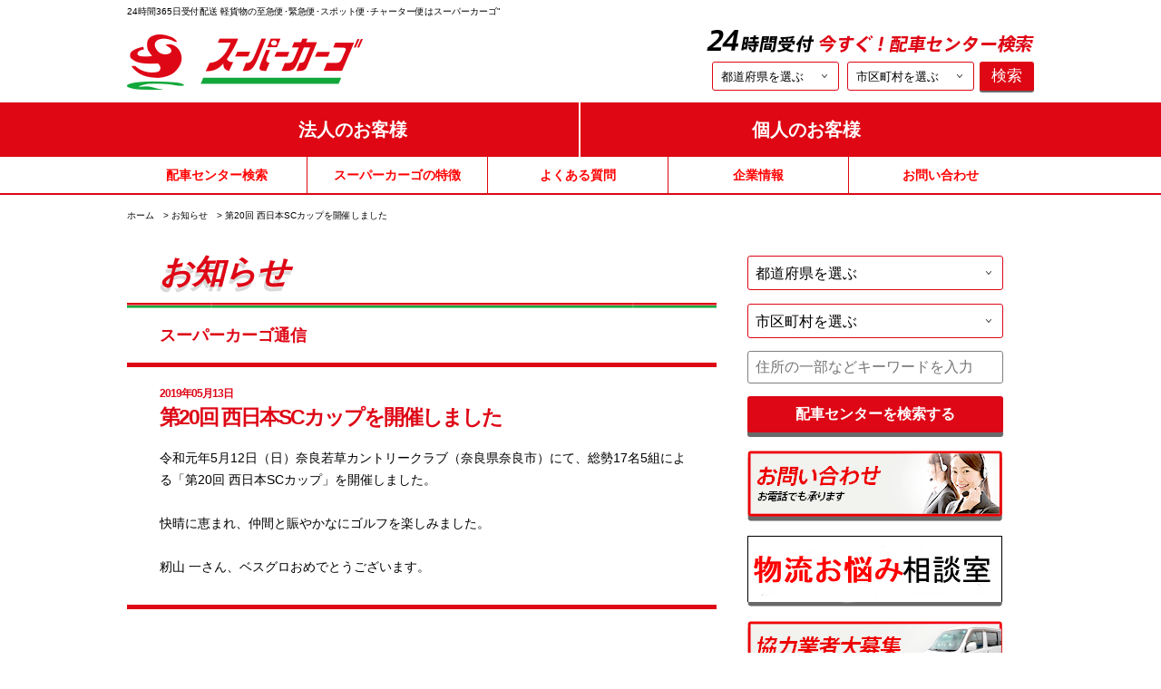

--- FILE ---
content_type: text/html; charset=utf-8
request_url: https://www.supercargo-anexs.com/information/detail.php?detail=338
body_size: 38367
content:
<!DOCTYPE html>
<html lang="ja">
<head>
<meta http-equiv="Content-Type" content="text/html; charset=utf-8">
<meta name="viewport" content="width=device-width, initial-scale=1.0, maximum-scale=1.0, user-scalable=0">
<meta name="robots" content="index,follow">
<meta name="description" content="お知らせ | スーパーカーゴは軽貨物運送の緊急便配送を 24 時間 365 日受付・配送">
<meta name="keywords" content="スーパーカーゴ,お知らせ,ニュース,リリース,トピックス,軽貨物,独立,開業,持込,ドライバー,求人,軽貨物運送事業,軽貨物運送業">
<title>お知らせ [ スーパーカーゴ通信 ] | スーパーカーゴは軽貨物運送の緊急便配送を 24 時間 365 日受付・配送</title>
<link href="/favicon.ico" mce_href="/favicon.ico" rel="icon" type="image/x-icon">
<link rel="stylesheet" type="text/css" href="/common/css/import.css" media="all">
<link rel="stylesheet" type="text/css" href="/css/style.css" media="all">
<link rel="stylesheet" type="text/css" href="/css/expand.css" media="all">
<script type="text/javascript" src="/common/js/jquery.min.js"></script>
<script type="text/javascript" src="/common/js/common.js"></script>
<script type="text/javascript" src="/common/js/jquery.customSelect.min.js"></script>
<script type="text/javascript" src="/common/js/jquery.matchHeight-min.js"></script>
<script type="text/javascript" src="/js/audiojs/audio.min.js"></script>
<script type="text/javascript" src="/js/lightbox.min.js"></script>
<link rel="stylesheet" type="text/css" href="/css/lightbox.css" />
<!--[if lt IE 9]>
	<script src="http://html5shim.googlecode.com/svn/trunk/html5.js"></script>
<![endif]-->
<!-- Google Tag Manager -->
<script>(function(w,d,s,l,i){w[l]=w[l]||[];w[l].push({'gtm.start':
new Date().getTime(),event:'gtm.js'});var f=d.getElementsByTagName(s)[0],
j=d.createElement(s),dl=l!='dataLayer'?'&l='+l:'';j.async=true;j.src=
'https://www.googletagmanager.com/gtm.js?id='+i+dl;f.parentNode.insertBefore(j,f);
})(window,document,'script','dataLayer','GTM-MF3PQ7R');</script>
<!-- End Google Tag Manager -->
</head>
<body>
<!-- Google Tag Manager (noscript) -->
<noscript><iframe src="https://www.googletagmanager.com/ns.html?id=GTM-MF3PQ7R"
height="0" width="0" style="display:none;visibility:hidden"></iframe></noscript>
<!-- End Google Tag Manager (noscript) -->

<script type="text/javascript">
<!-- 
$(document).ready(function() {
  audiojs.events.ready(function() {
    audiojs.createAll();
  });
});
// -->
</script>
<div id="wrapper">
	<input type="hidden" id="pageID" value="gNav01">
		<meta name="GENERATOR" content="JustSystems Homepage Builder Version 15.0.12.0 for Windows">
<link rel="stylesheet" type="text/css" href="/css/expand.css?ver=202601211653" media="all">
<script type="text/javascript" src="/js/search_load.js?ver=202601211653"></script>
<script type="text/javascript">
    $(document).on('click', 'a.anchor', function(e){
        e.preventDefault();
        var y = $($(this).attr('href')).offset().top;
        $.mobile.silentScroll(y);
    });
</script>
<script type="text/javascript">
  $(document).ready(function(){
    $("li.third_navi").on("click", function() {
      $(this).next().slideToggle();
    });
  });
</script>
<script type="text/javascript">
  $(document).ready(function(){
    $(".third_header").on("click", function() {
      $(".third_header").removeClass("show");
      var th = "dd.third_navi";
      var id = th + "#" + $(this).attr("id");
      if( $( id ).hasClass("show") ) {
        $( id ).slideUp();
        $( th ).removeClass("show");
        return;
      }
      $( th ).slideUp();
      $( th ).removeClass("show");
      $(this).addClass("show");
      $( id ).addClass("show");
      $( id ).slideToggle();
    });
  });
</script>
<header>
	<div id="header">
		<div id="headerIn" class="clearfix">
			<h1 class="h1Basic visiblePC">24時間365日受付配送 軽貨物の至急便･緊急便･スポット便･チャーター便はスーパーカーゴ"</h1>
			<h1 id="headerLogo"><a class="op" href="/"><img src="/common/img/logo_pc.png" alt="logo"></a></h1>
			<div id="headerLinks" class="visiblePC">
				<p class="headLink01"><img src="/common/img/heade_link01.png" alt="24時間受付 今すぐ！配車センター検索"></p>
				<form method="GET" action="/center/list.php">
					<div class="selectWrap">
						<select name="ad" class="select customSelect" tabindex="2">
							<option value="">都道府県を選ぶ</option>
						</select>
					</div>
					<div class="selectWrap">
						<select name="ct" class="select customSelect" tabindex="3">
							<option value="">市区町村を選ぶ</option>
						</select>
					</div>
					<input type="hidden" name="kwd" value="" />
					<a class="search" id="submit" href="/center/list.php">検索</a>
				</form>
			</div>
			<p class="navbarToggle visibleTS" data-target=".navbarCollapse">menu</p>
		</div>
		<nav id="hNavi" class="visiblePC">
			<ul class="clearfix">
				<li id="hNaviL"><a href="/service/corporate.php">法人のお客様</a></li>
				<li id="hNaviR"><a href="/service/personal.php">個人のお客様</a></li>
			</ul>
		</nav>
		<nav id="gNavi" class="visiblePC">
			<ul class="clearfix">
				<li id="gNav02"><a href="/center/">配車センター検索</a></li>
				<li id="gNav03"><a href="/feature/">スーパーカーゴの特徴</a></li>
				<li id="gNav06"><a href="/faq/">よくある質問</a></li>
				<li id="gNav07"><a href="/corporate/">企業情報</a></li>
				<li id="gNav09"><a href="/corporate/contact.php">お問い合わせ</a></li>
			</ul>
		</nav>
		<div class="navbarCollapse">
			<div class="hNaviSp">
				<dl>
					<dt class="third_header" id="hNaviL"><span>法人の<br>お客様</span></dt>
					<dt class="third_header" id="hNaviR"><span>個人の<br>お客様</span></dt>
				</dl>
			</div>
			<div class="linkList">
				<dl>
					<dd class="third_navi" id="hNaviL">
						<ul>
							<li><a href="/service/corporate.php#01">スポット便</a></li>
							<li><a href="/service/corporate.php#02">クール便 （冷凍・冷蔵・チルド）</a></li>
							<li><a href="/service/corporate.php#03">定期便・不定期便</a></li>
							<li><a href="/service/corporate.php#04">全国引取納品</a></li>
							<li><a href="/service/corporate.php#05">横もち</a></li>
							<li><a href="/service/corporate.php#06">積み置き</a></li>
							<li><a href="/service/corporate.php#07">軽貨物以外の車両</a></li>
							<li><a href="/service/corporate.php#08">ハンドキャリー</a></li>
							<li><a href="/service/corporate.php#09">エアー便・新幹線便</a></li>
							<li><a href="/service/corporate.php#10">着店チャーター</a></li>
							<li><a href="/service/corporate.php#11">引越し</a></li>
							<li><a href="/service/corporate.php#12">お買い物便</a></li>
							<li><a href="/service/corporate.php#13">お忘れ物便</a></li>
							<li><a href="/service/corporate.php#17">お預かり便</a></li>
							<li><a href="/service/corporate.php#22">レンタルボックス便</a></li>
							<li><a href="/service/corporate.php#24">自転車お助け便</a></li>
							<li><a href="/service/corporate.php#25">ドライアイス調達サービス</a></li>
							<li><a href="/service/corporate.php#26">手荷物お届けサービス</a></li>
							<li><a href="/service/corporate.php#27">ネットショッピング配送サービス</a></li>
							<li><a href="/service/corporate.php#48">特殊車両誘導</a></li>
						</ul>
					</dd>
					<dd class="third_navi" id="hNaviR">
						<ul>
							<li><a href="/service/personal.php#32">引越し</a></li>
							<li><a href="/service/personal.php#34">お買い物便</a></li>
							<li><a href="/service/personal.php#35">お忘れ物便</a></li>
							<li><a href="/service/personal.php#36">お預かり便</a></li>
							<li><a href="/service/personal.php#37">レンタルボックス便</a></li>
							<li><a href="/service/personal.php#38">自転車お助け便</a></li>
							<li><a href="/service/personal.php#39">ドライアイス調達サービス</a></li>
							<li><a href="/service/personal.php#40">手荷物お届けサービス</a></li>
							<li><a href="/service/personal.php#41">ネットショッピング配送サービス</a></li>
						</ul>
					</dd>
				</dl>
			</div>
			<div class="hNaviSp">
				<dl class="clearfix" id="dispatch">
					<dt><a href="/center/">配車センター検索</a></dt>
				</dl>
			</div>
			<div class="linkList">
				<dl>
					<dt><span>スーパーカーゴの特徴</span></dt>
					<dd>
						<ul>
							<li><a href="/feature/">24時間365日受付配送</a></li>
							<li><a href="/feature/brand.php">軽貨物運送一筋45年､信頼のブランド</a></li>
							<li><a href="/feature/training.php">運送店勉強会</a></li>
							<li><a href="/feature/price.php">安心の料金システム</a></li>
							<li><a href="/feature/type.php">多様な車種</a></li>
							<li><a href="/feature/system.php">安心のサービス</a></li>
						</ul>
					</dd>
				</dl>
				<dl>
					<dt><a href="/faq/">よくある質問</a></dt>
				</dl>
				<dl>
					<dt><span>企業情報</span></dt>
					<dd>
						<ul>
							<li><a href="/corporate/">会社概要</a></li>
							<li><a href="/corporate/policy.php">企業理念</a></li>
							<li><a href="/corporate/history.php">沿革</a></li>
							<li><a href="/corporate/centerlist.php">配車センター一覧</a></li>
							<li class="third_navi heading">募集情報</li>
							<ul class="third_child">
								<li><a href="/employ/">正社員募集情報</a></li>
								<li><a href="/employ/detail.php">正社員募集要項</a></li>
								<li><a href="/employ/partner.php">協力業者募集</a></li>
								<li><a href="/employ/pamphlet.php">会社案内パンフレット</a></li>
							</ul>
							<li><a href="/corporate/compliance.php">コンプライアンスとクオリティ指針</a></li>
							<li><a href="/corporate/privacypolicy.php">個人情報保護方針</a></li>
							<li><a href="/corporate/termsofuse.php">ホームページのご利用に際して</a></li>
							<li><a href="/corporate/contact.php">お問い合わせ</a></li>
						</ul>
					</dd>
				</dl>
				<dl>
					<dt><a href="/corporate/contact.php">お問い合わせ</a></dt>
				</dl>
			</div>
		</div>
	</div>
</header>
	<article>
		<div id="breadcrumb" class="visiblePC"><span><a href="/">ホーム</a> &gt; <a href="/information/index.php?">お知らせ</a> &gt; 第20回 西日本SCカップを開催しました</span></div>
		<div id="contents" class="clearfix hasSearchBar">
			<div id="main">
				<h2 class="h2Basic04">お知らせ</h2>
				<h3 class="h3Basic"><span class="visiblePC">スーパーカーゴ通信</span><span class="visibleTS">スーパーカーゴ通信</span></h3>
				<div class="infoSchoolSoka">
					<div class="sokaIn01">
						<p class="infoCargo"><span>2019年05月13日</span>第20回 西日本SCカップを開催しました</p>
						<div class="cargoInfo clearfix">
							<p class="cargoImg"></p>
							<p class="ftBox">令和元年5月12日（日）奈良若草カントリークラブ（奈良県奈良市）にて、総勢17名5組による「第20回 西日本SCカップ」を開催しました。<br />
<br />
快晴に恵まれ、仲間と賑やかなにゴルフを楽しみました。<br />
<br />
籾山 一さん、ベスグロおめでとうございます。</p>
						</div>
					</div>
				</div>
				<div class="infoSchoolSoka">
					<div class="sokaIn01">
						<h4 class="infoHandling"><br></h4>
						<p class="infoText"></p>
						<ul class="soka clearfix">
              <li style="clear: both;"><a href="/images/image_from_db/0/2532/G0/20190513-1.jpg" rel="lightbox"><img src="/images/image_from_db/0/2532/G0/20190513-1.jpg" alt=""></a><span class="caption hlg01"></span></li>
              <li style=""><a href="/images/image_from_db/0/2533/G1/20190513-2.jpg" rel="lightbox"><img src="/images/image_from_db/0/2533/G1/20190513-2.jpg/290x218" alt=""></a><span class="caption hlg01"></span></li>
              <li style="clear: both;"><a href="/images/image_from_db/0/2534/G2/20190513-3.jpg" rel="lightbox"><img src="/images/image_from_db/0/2534/G2/20190513-3.jpg/290x218" alt=""></a><span class="caption hlg01"></span></li>
              <li style=""><a href="/images/image_from_db/0/2535/G3/20190513-4.jpg" rel="lightbox"><img src="/images/image_from_db/0/2535/G3/20190513-4.jpg/290x218" alt=""></a><span class="caption hlg01"></span></li>
              <li style="clear: both;"><a href="/images/image_from_db/0/2536/G4/20190513-5.JPG" rel="lightbox"><img src="/images/image_from_db/0/2536/G4/20190513-5.JPG/290x218" alt=""></a><span class="caption hlg01"></span></li>
              <li style=""><a href="/images/image_from_db/0/2537/G5/20190513-6.JPG" rel="lightbox"><img src="/images/image_from_db/0/2537/G5/20190513-6.JPG/290x218" alt=""></a><span class="caption hlg01"></span></li>
              <li style="clear: both;"><a href="/images/image_from_db/0/2538/G6/20190513-7.JPG" rel="lightbox"><img src="/images/image_from_db/0/2538/G6/20190513-7.JPG/290x218" alt=""></a><span class="caption hlg01"></span></li>
              <li style=""><a href="/images/image_from_db/0/2539/G7/20190513-8.jpg" rel="lightbox"><img src="/images/image_from_db/0/2539/G7/20190513-8.jpg/290x218" alt=""></a><span class="caption hlg01"></span></li>
						</ul>
					</div>
				</div>
				<p class="search01 paragraph center"><a href="/information/index.php?kind=news&amp;page=4">&lt;&lt;&nbsp;お知らせ一覧に戻る</a></p>
				<div class="access_map border_top03">
					<h3 class="h3Basic04">株式会社アネックス</h3>
					<p class="annex">〒356-0004 <br class="visibleTS">埼玉県ふじみ野市上福岡5-5-17 SCビル</p>
					<div class="map">
					<iframe src="https://www.google.com/maps/embed?pb=!1m14!1m8!1m3!1d25865.438932991063!2d139.503077!3d35.8691088!3m2!1i1024!2i768!4f13.1!3m3!1m2!1s0x6018dca39cde8cd9%3A0xea1b885ecd8d2125!2z44CSMzU2LTAwMDQg5Z-8546J55yM44G144GY44G_6YeO5biC5LiK56aP5bKh77yV5LiB55uu77yV4oiS77yR77yXIO-8s--8o-ODk-ODqw!5e0!3m2!1sja!2sjp!4v1476672201906" width="100%" height="100%" frameborder="0" style="border:0" allowfullscreen></iframe>
					</div>
					<p class="headOffice"><span>本社アクセス</span>関越自動車道 川越インターから国道254号経由30分<br>東武東上線 上福岡駅下車 徒歩7分<br>西武バス 富士見通りバス停下車 徒歩2分</p>
				</div>
			</div>
			<div id="side">
								<meta name="GENERATOR" content="JustSystems Homepage Builder Version 15.0.1.0 for Windows"><div class="sideIn">
	<!-- <h2 class="h2BBasic02"><a href="/center/gps.php"><img src="/common/img/img_gps02.png" alt="gps" class="wMax"></a></h2> -->
	<form method="GET" action="/center/list.php">
	<div class="selectWrap01">
		<select name="ad" class="customSelect" tabindex="4">
			<option value="">都道府県を選ぶ</option>
		</select>
	</div>
	<div class="selectWrap01 mt15">
		<select name="ct" class="customSelect" tabindex="5">
			<option value="">市区町村を選ぶ</option>
		</select>
	</div>
	<p>
		<input class="topKeyWrd01" type="text" value="" name="kwd" placeholder="住所の一部などキーワードを入力"/>
	</p>
	<p class="topBtn"><a id="submit" href="/center/index.php">配車センターを検索する</a></p>
	</form>
</div>
<div class="centerWap01 sideInSP">
	<div class="centerLocat01">
		<form method="GET" action="/center/list.php">
		<!-- <h2 class="centesrch01">所在地 <span>から</span>検索</h2> -->
		<!-- <p class="centerGps01"><a href="/center/gps.php"><img src="/common/img/img_gps02.png" alt="gps" class="wMax"></a></p> -->
		<h2 class="centesrch01">キーワード<span>から</span>検索</h2>
		<p>
			<input class="keyWrd01" type="text" value="" name="kwd" placeholder="住所の一部などキーワードを入力"/>
		</p>
		<p class="search02 visibleTS"><a id="submit" href="/center/list.php">配車センターを検索する</a></p>
		</form>
	</div>
	<div class="centerLocat02">
		<form method="GET" action="/center/list.php">
		<h2 class="centesrch01">都道府県<span>から</span>検索</h2>
		<p class="selectWrap01 mbSelect">
			<select name="ad" class="select02 customSelect" tabindex="2">
				<option value="">都道府県を選ぶ</option>
			</select>
		</p>
		<p class="selectWrap01 mbSelect">
			<select name="ct" class="select02 customSelect" tabindex="3">
				<option value="">市区町村を選ぶ</option>
			</select>
		</p>
		<p class="search02"><a id="submit" href="/center/list.php">配車センターを検索する</a></p>
		</form>
	</div>
</div>
<ul class="sideLink">
	<li><a class="op" href="/corporate/contact.php"><img src="/common/img/img_banner01_pc.png" alt="お問い合わせ"></a></li>
        <li><a class="op" href="https://www.supercargo-anexs.com/information/detail.php?detail=658"><img src="/common/img/img_banner007_pc.png" alt="お悩み"></a></li>
	<li><a class="op" href="/employ/partner.php"><img src="/common/img/img_banner02_pc.png" alt="協力業者大募集"></a></li>
	<li><a class="op" href="http://www.supercargo-fbs.com/" target="_blank"><img src="/common/img/img_banner03_pc.png" alt="独立・開業 !!"></a></li>
        <li><a class="op" href="/movie/partner-movie.mp4" target="_blank"><img src="/common/img/img_banner10_pc.png" alt="運送店インタビュー動画"></a></li>
	<li><a class="op" href="https://www.supercargo-fbs.com/practice/interview/index.php" target="_blank"><img src="/common/img/img_banner04_pc.png" alt="運送店インタビュー"></a></li>
	<li><a class="op" href="https://www.supercargo-fbs.com/subcontractors/interview/index.php" target="_blank"><img src="/common/img/img_banner05_pc.png" alt="協力業者インタビュー"></a></li>
	<li><a class="op" href="http://www.supercargo-fbs.com/subcontractors/"  target="_blank"><img src="/common/img/img_banner06_pc.png" alt="協力業者大募集"></a></li>
        <li><a class="op" href="/movie/tvcm-kanto.mp4" target="_blank"><img src="/common/img/img_banner07_pc.png" alt="テレビCM"></a></li>
        <li><a class="op" href="http://www.supercargo-big.jp/index.html"><img src="/common/img/img_banner09_pc.png" alt="BIG便"></a></li>
       </ul>
			</div>
		</div>
	</article>
		<footer>
	<meta name="GENERATOR" content="JustSystems Homepage Builder Version 15.0.1.0 for Windows">
<p class="pageTop visibleTS"><a href="#"><img src="/common/img/img_top.png" alt="pagetop" /></a></p>
	<div id="footer">
		<div class="footerInner visiblePC">
			<div class="footerLinks">
				<h2><a href="/center/">配車センター検索</a></h2>
				<ul>
					<li><a href="/center/detail.php?cid=2">仙台配車センター</a></li>
					<li><a href="/center/detail.php?cid=1">郡山配車センター</a></li>
					<li><a href="/center/detail.php?cid=21">中央配車センター</a></li>
					<li><a href="/center/detail.php?cid=23">城東配車センター</a></li>
					<li><a href="/center/detail.php?cid=26">城北配車センター</a></li>
					<li><a href="/center/detail.php?cid=25">城西配車センター</a></li>
					<li><a href="/center/detail.php?cid=24">羽田空港配車センター</a></li>
					<li><a href="/center/detail.php?cid=46">台東配車センター</a></li>
					<li><a href="/center/detail.php?cid=47">日本橋配車センター</a></li>
					<li><a href="/center/detail.php?cid=49">足立配車センター</a></li>
					<li><a href="/center/detail.php?cid=27">多摩配車センター</a></li>
					<li><a href="/center/detail.php?cid=92">豊島配車センター</a></li>
					<li><a href="/center/detail.php?cid=118">六本木配車センター</a></li>
					<li><a href="/center/detail.php?cid=28">川崎配車センター</a></li>
					<li><a href="/center/detail.php?cid=29">横浜配車センター</a></li>
					<li><a href="/center/detail.php?cid=31">相模原配車センター</a></li>
					<li><a href="/center/detail.php?cid=30">神奈川西配車センター</a></li>
					<li><a href="/center/detail.php?cid=83">港北配車センター</a></li>
					<li><a href="/center/detail.php?cid=15">川越配車センター</a></li>
					<li><a href="/center/detail.php?cid=13">さいたま配車センター</a></li>
					<li><a href="/center/detail.php?cid=12">戸田配車センター</a></li>
					<li><a href="/center/detail.php?cid=16">坂戸配車センター</a></li>
					<li><a href="/center/detail.php?cid=14">草加配車センター</a></li>
					<li><a href="/center/detail.php?cid=9">熊谷配車センター</a></li>
					<li><a href="/center/detail.php?cid=7">久喜配車センター</a></li>
				</ul>
			</div>
			<div class="footerLinks">
				<h2 class="mt10 mb10"></h2>
				<ul>
					<li><a href="/center/detail.php?cid=11">川口配車センター</a></li>
					<li><a href="/center/detail.php?cid=17">朝霞配車センター</a></li>
					<li><a href="/center/detail.php?cid=42">春日部配車センター</a></li>
					<li><a href="/center/detail.php?cid=18">千葉中央配車センター</a></li>
					<li><a href="/center/detail.php?cid=19">千葉西配車センター</a></li>
					<li><a href="/center/detail.php?cid=20">柏配車センター</a></li>
					<li><a href="/center/detail.php?cid=4">成田配車センター</a></li>
					<li><a href="/center/detail.php?cid=8">宇都宮配車センター</a></li>
					<li><a href="/center/detail.php?cid=6">佐野配車センター</a></li>
					<li><a href="/center/detail.php?cid=10">群馬配車センター</a></li>
					<li><a href="/center/detail.php?cid=5">つくば配車センター</a></li>
					<li><a href="/center/detail.php?cid=143">北陸金沢配車センター</a></li>
					<li><a href="/center/detail.php?cid=32">静岡配車センター</a></li>
					<li><a href="/center/detail.php?cid=145">浜松配車センター</a></li>
					<li><a href="/center/detail.php?cid=33">小牧配車センター</a></li>
					<li><a href="/center/detail.php?cid=88">名古屋配車センター</a></li>
					<li><a href="/center/detail.php?cid=34">京都配車センター</a></li>
					<li><a href="/center/detail.php?cid=36">吹田配車センター</a></li>
					<li><a href="/center/detail.php?cid=35">大阪配車センター</a></li>
					<li><a href="/center/detail.php?cid=37">東大阪配車センター</a></li>
					<li><a href="/center/detail.php?cid=38">南大阪配車センター</a></li>
					<li><a href="/center/detail.php?cid=39">神戸配車センター</a></li>
					<li><a href="/center/detail.php?cid=40">姫路配車センター</a></li>
					<li><a href="/center/detail.php?cid=78">広島配車センター</a></li>
					<li><a href="/center/detail.php?cid=41">福岡配車センター</a></li>
				</ul>
			</div>
			<div class="footerLinks">
				<h2><a href="/service/corporate.php">法人のお客様</a></h2>
				<ul>
							<li><a href="/service/corporate.php#01">スポット便</a></li>
							<li><a href="/service/corporate.php#02">クール便 （冷凍・冷蔵・チルド）</a></li>
							<li><a href="/service/corporate.php#03">定期便・不定期便</a></li>
							<li><a href="/service/corporate.php#04">全国引取納品</a></li>
							<li><a href="/service/corporate.php#05">横もち</a></li>
							<li><a href="/service/corporate.php#06">積み置き</a></li>
							<li><a href="/service/corporate.php#07">軽貨物以外の車両</a></li>
							<li><a href="/service/corporate.php#08">ハンドキャリー</a></li>
							<li><a href="/service/corporate.php#09">エアー便・新幹線便</a></li>
							<li><a href="/service/corporate.php#10">着店チャーター</a></li>
							<li><a href="/service/corporate.php#11">引越し</a></li>
							<li><a href="/service/corporate.php#12">お買い物便</a></li>
							<li><a href="/service/corporate.php#13">お忘れ物便</a></li>
							<li><a href="/service/corporate.php#17">お預かり便</a></li>
							<li><a href="/service/corporate.php#22">レンタルボックス便</a></li>
							<li><a href="/service/corporate.php#24">自転車お助け便</a></li>
							<li><a href="/service/corporate.php#25">ドライアイス調達サービス</a></li>
							<li><a href="/service/corporate.php#26">手荷物お届けサービス</a></li>
							<li><a href="/service/corporate.php#27">ネットショッピング配送サービス</a></li>
							<li><a href="/service/corporate.php#48">特殊車両誘導</a></li>
				</ul>
				<h2 class="mt15"><a href="/service/personal.php">個人のお客様</a></h2>
				<ul>
							<li><a href="/service/personal.php#32">引越し</a></li>
							<li><a href="/service/personal.php#34">お買い物便</a></li>
							<li><a href="/service/personal.php#35">お忘れ物便</a></li>
							<li><a href="/service/personal.php#36">お預かり便</a></li>
							<li><a href="/service/personal.php#37">レンタルボックス便</a></li>
							<li><a href="/service/personal.php#38">自転車お助け便</a></li>
							<li><a href="/service/personal.php#39">ドライアイス調達サービス</a></li>
							<li><a href="/service/personal.php#40">手荷物お届けサービス</a></li>
							<li><a href="/service/personal.php#41">ネットショッピング配送サービス</a></li>
				</ul>
				<h2 class="mt15"><a href="/feature/">スーパーカーゴの特徴</a></h2>
				<ul>
					<li><a href="/feature/">24時間365日受付配送</a></li>
					<li><a href="/feature/brand.php">軽貨物運送一筋50年､信頼のブランド</a></li>
					<li><a href="/feature/training.php">運送店勉強会</a></li>
					<li><a href="/feature/price.php">安心の料金システム</a></li>
					<li><a href="/feature/type.php">多様な車種</a></li>
					<li><a href="/feature/system.php">安心のサービス</a></li>
				</ul>
			</div>
			<div class="footerLinks">
				<h2><a href="/proposal/">配送システム見直しのご提案</a></h2>
				<ul>
					<li><a href="/proposal/#01">ハンドキャリー(時間とコストを削減)</a></li>
					<li><a href="/proposal/#03">着店チャーター(中間コストを削減)</a></li>
					<li><a href="/proposal/#02">エアー便 (コストと時間を削減)</a></li>
					<li><a href="/proposal/#17">新幹線便 (コストと時間を削減)</a></li>
				</ul>
				<h2 class="mt15 mb15"><a href="/faq/">よくある質問</a></h2>
				<h2><a href="/corporate/">企業情報</a></h2>
				<ul>
					<li><a href="/corporate/">会社概要</a></li>
					<li><a href="/corporate/policy.php">企業理念</a></li>
					<li><a href="/corporate/history.php">沿革</a></li>
					<li><a href="/corporate/centerlist.php">配車センター一覧</a></li>
					<li>
						<a href="/employ/">募集情報</a>
					</li>
					<li><a href="/corporate/compliance.php">コンプライアンスとクオリティ指針</a></li>
					<li><a href="/corporate/privacypolicy.php">個人情報保護方針</a></li>
					<li><a href="/corporate/termsofuse.php">ホームページのご利用に際して</a></li>
					<li><a href="/corporate/contact.php">お問い合わせ</a></li>
				</ul>
				<h2 class="mt15"><a href="/information/">お知らせ</a></h2>
				<ul>
					<li><a href="/information/">お知らせ</a></li>
					<li><a href="/information/?kind=news">スーパーカーゴ通信</a></li>
				</ul>
				<h2 class="mt15"><a href="/corporate/contact.php">お問い合わせ</a></h2>
			</div>
		</div>
		<div class="linkList visibleTS">
			<dl class="visiblePC">
				<dt><span>配車センター検索</span></dt>
				<dd>
					<ul>
						<li><a href="/center/">配車センター検索</a></li>
						<li><a href="/center/detail.php?cid=2">仙台配車センター</a></li>
						<li><a href="/center/detail.php?cid=1">郡山配車センター</a></li>
						<li><a href="/center/detail.php?cid=21">中央配車センター</a></li>
						<li><a href="/center/detail.php?cid=23">城東配車センター</a></li>
						<li><a href="/center/detail.php?cid=26">城北配車センター</a></li>
						<li><a href="/center/detail.php?cid=25">城西配車センター</a></li>
						<li><a href="/center/detail.php?cid=24">羽田空港配車センター</a></li>
						<li><a href="/center/detail.php?cid=46">台東配車センター</a></li>
						<li><a href="/center/detail.php?cid=47">日本橋配車センター</a></li>
						<li><a href="/center/detail.php?cid=49">足立配車センター</a></li>
						<li><a href="/center/detail.php?cid=27">多摩配車センター</a></li>
						<li><a href="/center/detail.php?cid=92">豊島配車センター</a></li>
						<li><a href="/center/detail.php?cid=118">六本木配車センター</a></li>
						<li><a href="/center/detail.php?cid=28">川崎配車センター</a></li>
						<li><a href="/center/detail.php?cid=29">横浜配車センター</a></li>
						<li><a href="/center/detail.php?cid=31">相模原配車センター</a></li>
						<li><a href="/center/detail.php?cid=30">神奈川西配車センター</a></li>
						<li><a href="/center/detail.php?cid=83">港北配車センター</a></li>
						<li><a href="/center/detail.php?cid=15">川越配車センター</a></li>
						<li><a href="/center/detail.php?cid=13">さいたま配車センター</a></li>
						<li><a href="/center/detail.php?cid=12">戸田配車センター</a></li>
						<li><a href="/center/detail.php?cid=16">坂戸配車センター</a></li>
						<li><a href="/center/detail.php?cid=14">草加配車センター</a></li>
						<li><a href="/center/detail.php?cid=9">熊谷配車センター</a></li>
						<li><a href="/center/detail.php?cid=7">久喜配車センター</a></li>
						<li><a href="/center/detail.php?cid=11">川口配車センター</a></li>
						<li><a href="/center/detail.php?cid=17">朝霞配車センター</a></li>
						<li><a href="/center/detail.php?cid=42">春日部配車センター</a></li>
						<li><a href="/center/detail.php?cid=18">千葉中央配車センター</a></li>
						<li><a href="/center/detail.php?cid=19">千葉西配車センター</a></li>
						<li><a href="/center/detail.php?cid=20">柏配車センター</a></li>
						<li><a href="/center/detail.php?cid=4">成田配車センター</a></li>
						<li><a href="/center/detail.php?cid=8">宇都宮配車センター</a></li>
						<li><a href="/center/detail.php?cid=6">佐野配車センター</a></li>
						<li><a href="/center/detail.php?cid=10">群馬配車センター</a></li>
						<li><a href="/center/detail.php?cid=5">つくば配車センター</a></li>
						<li><a href="/center/detail.php?cid=143">北陸金沢配車センター</a></li>
						<li><a href="/center/detail.php?cid=32">静岡配車センター</a></li>
						<li><a href="/center/detail.php?cid=145">浜松配車センター</a></li>
						<li><a href="/center/detail.php?cid=33">小牧配車センター</a></li>
						<li><a href="/center/detail.php?cid=88">名古屋配車センター</a></li>
						<li><a href="/center/detail.php?cid=34">京都配車センター</a></li>
						<li><a href="/center/detail.php?cid=36">吹田配車センター</a></li>
						<li><a href="/center/detail.php?cid=35">大阪配車センター</a></li>
						<li><a href="/center/detail.php?cid=37">東大阪配車センター</a></li>
						<li><a href="/center/detail.php?cid=38">南大阪配車センター</a></li>
						<li><a href="/center/detail.php?cid=39">神戸配車センター</a></li>
						<li><a href="/center/detail.php?cid=40">姫路配車センター</a></li>
						<li><a href="/center/detail.php?cid=78">広島配車センター</a></li>
						<li><a href="/center/detail.php?cid=41">福岡配車センター</a></li>
					</ul>
				</dd>
			</dl>
			<dl class="visibleTS">
				<dt><span>法人のお客様</span></dt>
				<dd>
					<ul>
							<li><a href="/service/corporate.php#01">スポット便</a></li>
							<li><a href="/service/corporate.php#02">クール便 （冷凍・冷蔵・チルド）</a></li>
							<li><a href="/service/corporate.php#03">定期便・不定期便</a></li>
							<li><a href="/service/corporate.php#04">全国引取納品</a></li>
							<li><a href="/service/corporate.php#05">横もち</a></li>
							<li><a href="/service/corporate.php#06">積み置き</a></li>
							<li><a href="/service/corporate.php#07">軽貨物以外の車両</a></li>
							<li><a href="/service/corporate.php#08">ハンドキャリー</a></li>
							<li><a href="/service/corporate.php#09">エアー便・新幹線便</a></li>
							<li><a href="/service/corporate.php#10">着店チャーター</a></li>
							<li><a href="/service/corporate.php#11">引越し</a></li>
							<li><a href="/service/corporate.php#12">お買い物便</a></li>
							<li><a href="/service/corporate.php#13">お忘れ物便</a></li>
							<li><a href="/service/corporate.php#17">お預かり便</a></li>
							<li><a href="/service/corporate.php#22">レンタルボックス便</a></li>
							<li><a href="/service/corporate.php#24">自転車お助け便</a></li>
							<li><a href="/service/corporate.php#25">ドライアイス調達サービス</a></li>
							<li><a href="/service/corporate.php#26">手荷物お届けサービス</a></li>
							<li><a href="/service/corporate.php#27">ネットショッピング配送サービス</a></li>
							<li><a href="/service/corporate.php#48">特殊車両誘導</a></li>
					</ul>
				</dd>
			</dl>
			<dl class="visibleTS">
				<dt><span>個人のお客様</span></dt>
				<dd>
					<ul>
							<li><a href="/service/personal.php#32">引越し</a></li>
							<li><a href="/service/personal.php#34">お買い物便</a></li>
							<li><a href="/service/personal.php#35">お忘れ物便</a></li>
							<li><a href="/service/personal.php#36">お預かり便</a></li>
							<li><a href="/service/personal.php#37">レンタルボックス便</a></li>
							<li><a href="/service/personal.php#38">自転車お助け便</a></li>
							<li><a href="/service/personal.php#39">ドライアイス調達サービス</a></li>
							<li><a href="/service/personal.php#40">手荷物お届けサービス</a></li>
							<li><a href="/service/personal.php#41">ネットショッピング配送サービス</a></li>
					</ul>
				</dd>
			</dl>
			<dl class="visibleTS">
				<dt><a href="/center/">配車センター検索</a></dt>
			</dl>
			<dl>
				<dt><span>スーパーカーゴの特徴</span></dt>
				<dd>
					<ul>
						<li><a href="/feature/">24時間365日受付配送</a></li>
						<li><a href="/feature/brand.php">軽貨物運送一筋50年､信頼のブランド</a></li>
						<li><a href="/feature/training.php">運送店勉強会</a></li>
						<li><a href="/feature/price.php">安心の料金システム</a></li>
						<li><a href="/feature/type.php">多様な車種</a></li>
						<li><a href="/feature/system.php">安心のサービス</a></li>
					</ul>
				</dd>
			</dl>
			<dl>
				<dt><a href="/faq/">よくある質問</a></dt>
			</dl>
			<dl class="visibleTS">
				<dt><span>企業情報</span></dt>
				<dd>
					<ul>
						<li><a href="/corporate/">会社概要</a></li>
						<li><a href="/corporate/policy.php">企業理念</a></li>
						<li><a href="/corporate/history.php">沿革</a></li>
						<li><a href="/corporate/centerlist.php">配車センター一覧</a></li>
						<li class="third_navi heading">募集情報
        <ul class="third_child">
          <li><a href="/employ/">正社員募集情報</a></li>
          <li><a href="/employ/detail.php">正社員募集要項</a></li>
          <li><a href="/employ/partner.php">協力業者募集</a></li>
          <li><a href="/employ/pamphlet.php">会社案内パンフレット</a></li>
        </ul>
        </li>
        <li><a href="/corporate/compliance.php">コンプライアンスとクオリティ指針</a></li>
						<li><a href="/corporate/privacypolicy.php">個人情報保護方針</a></li>
						<li><a href="/corporate/termsofuse.php">ホームページのご利用に際して</a></li>
						<li><a href="/corporate/contact.php">お問い合わせ</a></li>
					</ul>
				</dd>
			</dl>
			<dl>
				<dt><span>配送システム見直しのご提案</span></dt>
				<dd>
					<ul>
						<li><a href="/proposal/">配送システム見直しのご提案</a></li>
					<li><a href="/proposal/#01">ハンドキャリー(時間とコストを削減)</a></li>
					<li><a href="/proposal/#03">着店チャーター(中間コストを削減)</a></li>
					<li><a href="/proposal/#02">エアー便 (コストと時間を削減)</a></li>
					<li><a href="/proposal/#17">新幹線便 (コストと時間を削減)</a></li>
					</ul>
				</dd>
			</dl>
			<dl>
				<dt><span>お知らせ</span></dt>
				<dd>
					<ul>
						<li><a href="/information/">お知らせ</a></li>
						<li><a href="/information/?kind=news">スーパーカーゴ通信</a></li>
					</ul>
				</dd>
			</dl>
			<dl>
				<dt><a href="/corporate/contact.php">お問い合わせ</a></dt>
			</dl>
		</div>
		<div id="copyright" class="visiblePC">
			<p class="flL"><a href="/corporate/privacypolicy.php">個人情報保護方針</a> | <a href="/corporate/termsofuse.php">ホームページのご利用に際して</a> | <a href="/sitemap/">サイトマップ</a><br>株式会社アネックス</p>
			<p class="flR">Copyright &copy; 2017 ANEXS Inc. All rights reserved.</p>
		</div>
	</div>
	<div class="visibleTS taC">
		<p class="footLogo"><a href="/"><img src="/common/img/ft_logo.png" alt="スーパーカーゴ" /></a></p>
		<p class="footSpot"><span>軽貨物 スポット便・チャーター便・緊急便・至急便のスーパーカーゴ</span>株式会社アネックス</p>
		<p class="footRight"><a href="/sitemap/"><span style="color:#000000;">サイトマップ</span></a><br>All rights reserved Super Cargo Anex 2017</p>
	</div>
	<p class="footGPS visibleTS"><a href="/center/"><img src="/common/img/img_footer_fix.png" alt="logo" /></a></p>
</footer>
</div>
</body>
</html>
